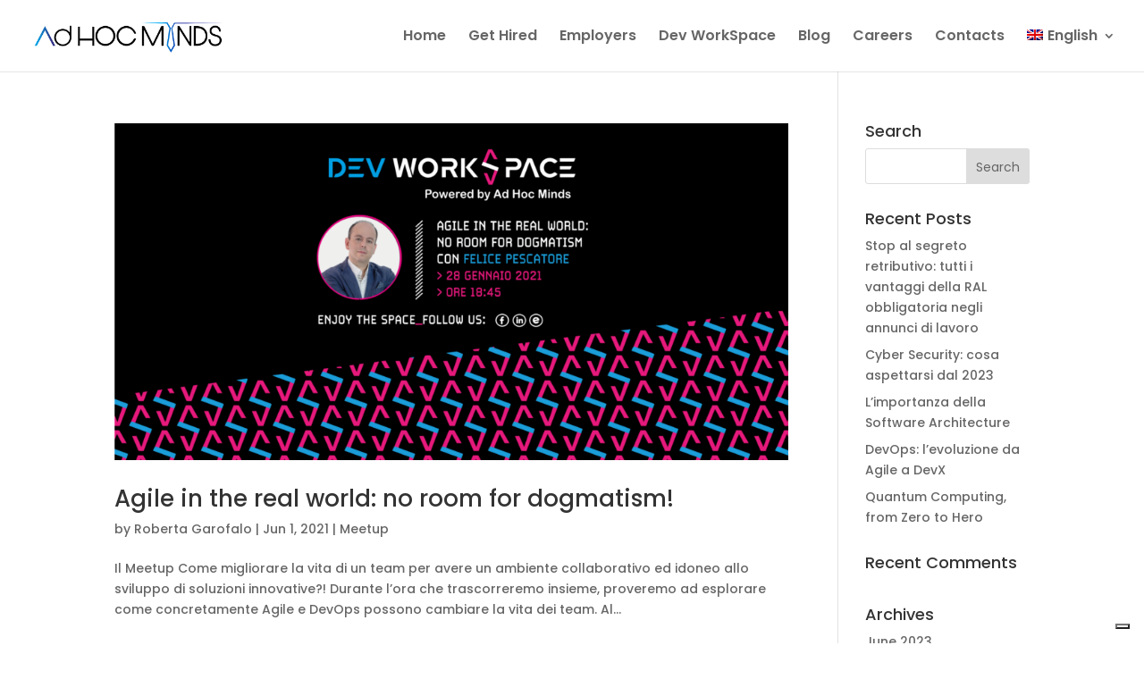

--- FILE ---
content_type: text/html; charset=utf-8
request_url: https://www.google.com/recaptcha/api2/anchor?ar=1&k=6LdVc7caAAAAAIyNv5D_629K4BApbhG836NleQJi&co=aHR0cHM6Ly93d3cuYWRob2NtaW5kcy5jb206NDQz&hl=en&v=PoyoqOPhxBO7pBk68S4YbpHZ&size=invisible&anchor-ms=20000&execute-ms=30000&cb=z5gecwf17a84
body_size: 48622
content:
<!DOCTYPE HTML><html dir="ltr" lang="en"><head><meta http-equiv="Content-Type" content="text/html; charset=UTF-8">
<meta http-equiv="X-UA-Compatible" content="IE=edge">
<title>reCAPTCHA</title>
<style type="text/css">
/* cyrillic-ext */
@font-face {
  font-family: 'Roboto';
  font-style: normal;
  font-weight: 400;
  font-stretch: 100%;
  src: url(//fonts.gstatic.com/s/roboto/v48/KFO7CnqEu92Fr1ME7kSn66aGLdTylUAMa3GUBHMdazTgWw.woff2) format('woff2');
  unicode-range: U+0460-052F, U+1C80-1C8A, U+20B4, U+2DE0-2DFF, U+A640-A69F, U+FE2E-FE2F;
}
/* cyrillic */
@font-face {
  font-family: 'Roboto';
  font-style: normal;
  font-weight: 400;
  font-stretch: 100%;
  src: url(//fonts.gstatic.com/s/roboto/v48/KFO7CnqEu92Fr1ME7kSn66aGLdTylUAMa3iUBHMdazTgWw.woff2) format('woff2');
  unicode-range: U+0301, U+0400-045F, U+0490-0491, U+04B0-04B1, U+2116;
}
/* greek-ext */
@font-face {
  font-family: 'Roboto';
  font-style: normal;
  font-weight: 400;
  font-stretch: 100%;
  src: url(//fonts.gstatic.com/s/roboto/v48/KFO7CnqEu92Fr1ME7kSn66aGLdTylUAMa3CUBHMdazTgWw.woff2) format('woff2');
  unicode-range: U+1F00-1FFF;
}
/* greek */
@font-face {
  font-family: 'Roboto';
  font-style: normal;
  font-weight: 400;
  font-stretch: 100%;
  src: url(//fonts.gstatic.com/s/roboto/v48/KFO7CnqEu92Fr1ME7kSn66aGLdTylUAMa3-UBHMdazTgWw.woff2) format('woff2');
  unicode-range: U+0370-0377, U+037A-037F, U+0384-038A, U+038C, U+038E-03A1, U+03A3-03FF;
}
/* math */
@font-face {
  font-family: 'Roboto';
  font-style: normal;
  font-weight: 400;
  font-stretch: 100%;
  src: url(//fonts.gstatic.com/s/roboto/v48/KFO7CnqEu92Fr1ME7kSn66aGLdTylUAMawCUBHMdazTgWw.woff2) format('woff2');
  unicode-range: U+0302-0303, U+0305, U+0307-0308, U+0310, U+0312, U+0315, U+031A, U+0326-0327, U+032C, U+032F-0330, U+0332-0333, U+0338, U+033A, U+0346, U+034D, U+0391-03A1, U+03A3-03A9, U+03B1-03C9, U+03D1, U+03D5-03D6, U+03F0-03F1, U+03F4-03F5, U+2016-2017, U+2034-2038, U+203C, U+2040, U+2043, U+2047, U+2050, U+2057, U+205F, U+2070-2071, U+2074-208E, U+2090-209C, U+20D0-20DC, U+20E1, U+20E5-20EF, U+2100-2112, U+2114-2115, U+2117-2121, U+2123-214F, U+2190, U+2192, U+2194-21AE, U+21B0-21E5, U+21F1-21F2, U+21F4-2211, U+2213-2214, U+2216-22FF, U+2308-230B, U+2310, U+2319, U+231C-2321, U+2336-237A, U+237C, U+2395, U+239B-23B7, U+23D0, U+23DC-23E1, U+2474-2475, U+25AF, U+25B3, U+25B7, U+25BD, U+25C1, U+25CA, U+25CC, U+25FB, U+266D-266F, U+27C0-27FF, U+2900-2AFF, U+2B0E-2B11, U+2B30-2B4C, U+2BFE, U+3030, U+FF5B, U+FF5D, U+1D400-1D7FF, U+1EE00-1EEFF;
}
/* symbols */
@font-face {
  font-family: 'Roboto';
  font-style: normal;
  font-weight: 400;
  font-stretch: 100%;
  src: url(//fonts.gstatic.com/s/roboto/v48/KFO7CnqEu92Fr1ME7kSn66aGLdTylUAMaxKUBHMdazTgWw.woff2) format('woff2');
  unicode-range: U+0001-000C, U+000E-001F, U+007F-009F, U+20DD-20E0, U+20E2-20E4, U+2150-218F, U+2190, U+2192, U+2194-2199, U+21AF, U+21E6-21F0, U+21F3, U+2218-2219, U+2299, U+22C4-22C6, U+2300-243F, U+2440-244A, U+2460-24FF, U+25A0-27BF, U+2800-28FF, U+2921-2922, U+2981, U+29BF, U+29EB, U+2B00-2BFF, U+4DC0-4DFF, U+FFF9-FFFB, U+10140-1018E, U+10190-1019C, U+101A0, U+101D0-101FD, U+102E0-102FB, U+10E60-10E7E, U+1D2C0-1D2D3, U+1D2E0-1D37F, U+1F000-1F0FF, U+1F100-1F1AD, U+1F1E6-1F1FF, U+1F30D-1F30F, U+1F315, U+1F31C, U+1F31E, U+1F320-1F32C, U+1F336, U+1F378, U+1F37D, U+1F382, U+1F393-1F39F, U+1F3A7-1F3A8, U+1F3AC-1F3AF, U+1F3C2, U+1F3C4-1F3C6, U+1F3CA-1F3CE, U+1F3D4-1F3E0, U+1F3ED, U+1F3F1-1F3F3, U+1F3F5-1F3F7, U+1F408, U+1F415, U+1F41F, U+1F426, U+1F43F, U+1F441-1F442, U+1F444, U+1F446-1F449, U+1F44C-1F44E, U+1F453, U+1F46A, U+1F47D, U+1F4A3, U+1F4B0, U+1F4B3, U+1F4B9, U+1F4BB, U+1F4BF, U+1F4C8-1F4CB, U+1F4D6, U+1F4DA, U+1F4DF, U+1F4E3-1F4E6, U+1F4EA-1F4ED, U+1F4F7, U+1F4F9-1F4FB, U+1F4FD-1F4FE, U+1F503, U+1F507-1F50B, U+1F50D, U+1F512-1F513, U+1F53E-1F54A, U+1F54F-1F5FA, U+1F610, U+1F650-1F67F, U+1F687, U+1F68D, U+1F691, U+1F694, U+1F698, U+1F6AD, U+1F6B2, U+1F6B9-1F6BA, U+1F6BC, U+1F6C6-1F6CF, U+1F6D3-1F6D7, U+1F6E0-1F6EA, U+1F6F0-1F6F3, U+1F6F7-1F6FC, U+1F700-1F7FF, U+1F800-1F80B, U+1F810-1F847, U+1F850-1F859, U+1F860-1F887, U+1F890-1F8AD, U+1F8B0-1F8BB, U+1F8C0-1F8C1, U+1F900-1F90B, U+1F93B, U+1F946, U+1F984, U+1F996, U+1F9E9, U+1FA00-1FA6F, U+1FA70-1FA7C, U+1FA80-1FA89, U+1FA8F-1FAC6, U+1FACE-1FADC, U+1FADF-1FAE9, U+1FAF0-1FAF8, U+1FB00-1FBFF;
}
/* vietnamese */
@font-face {
  font-family: 'Roboto';
  font-style: normal;
  font-weight: 400;
  font-stretch: 100%;
  src: url(//fonts.gstatic.com/s/roboto/v48/KFO7CnqEu92Fr1ME7kSn66aGLdTylUAMa3OUBHMdazTgWw.woff2) format('woff2');
  unicode-range: U+0102-0103, U+0110-0111, U+0128-0129, U+0168-0169, U+01A0-01A1, U+01AF-01B0, U+0300-0301, U+0303-0304, U+0308-0309, U+0323, U+0329, U+1EA0-1EF9, U+20AB;
}
/* latin-ext */
@font-face {
  font-family: 'Roboto';
  font-style: normal;
  font-weight: 400;
  font-stretch: 100%;
  src: url(//fonts.gstatic.com/s/roboto/v48/KFO7CnqEu92Fr1ME7kSn66aGLdTylUAMa3KUBHMdazTgWw.woff2) format('woff2');
  unicode-range: U+0100-02BA, U+02BD-02C5, U+02C7-02CC, U+02CE-02D7, U+02DD-02FF, U+0304, U+0308, U+0329, U+1D00-1DBF, U+1E00-1E9F, U+1EF2-1EFF, U+2020, U+20A0-20AB, U+20AD-20C0, U+2113, U+2C60-2C7F, U+A720-A7FF;
}
/* latin */
@font-face {
  font-family: 'Roboto';
  font-style: normal;
  font-weight: 400;
  font-stretch: 100%;
  src: url(//fonts.gstatic.com/s/roboto/v48/KFO7CnqEu92Fr1ME7kSn66aGLdTylUAMa3yUBHMdazQ.woff2) format('woff2');
  unicode-range: U+0000-00FF, U+0131, U+0152-0153, U+02BB-02BC, U+02C6, U+02DA, U+02DC, U+0304, U+0308, U+0329, U+2000-206F, U+20AC, U+2122, U+2191, U+2193, U+2212, U+2215, U+FEFF, U+FFFD;
}
/* cyrillic-ext */
@font-face {
  font-family: 'Roboto';
  font-style: normal;
  font-weight: 500;
  font-stretch: 100%;
  src: url(//fonts.gstatic.com/s/roboto/v48/KFO7CnqEu92Fr1ME7kSn66aGLdTylUAMa3GUBHMdazTgWw.woff2) format('woff2');
  unicode-range: U+0460-052F, U+1C80-1C8A, U+20B4, U+2DE0-2DFF, U+A640-A69F, U+FE2E-FE2F;
}
/* cyrillic */
@font-face {
  font-family: 'Roboto';
  font-style: normal;
  font-weight: 500;
  font-stretch: 100%;
  src: url(//fonts.gstatic.com/s/roboto/v48/KFO7CnqEu92Fr1ME7kSn66aGLdTylUAMa3iUBHMdazTgWw.woff2) format('woff2');
  unicode-range: U+0301, U+0400-045F, U+0490-0491, U+04B0-04B1, U+2116;
}
/* greek-ext */
@font-face {
  font-family: 'Roboto';
  font-style: normal;
  font-weight: 500;
  font-stretch: 100%;
  src: url(//fonts.gstatic.com/s/roboto/v48/KFO7CnqEu92Fr1ME7kSn66aGLdTylUAMa3CUBHMdazTgWw.woff2) format('woff2');
  unicode-range: U+1F00-1FFF;
}
/* greek */
@font-face {
  font-family: 'Roboto';
  font-style: normal;
  font-weight: 500;
  font-stretch: 100%;
  src: url(//fonts.gstatic.com/s/roboto/v48/KFO7CnqEu92Fr1ME7kSn66aGLdTylUAMa3-UBHMdazTgWw.woff2) format('woff2');
  unicode-range: U+0370-0377, U+037A-037F, U+0384-038A, U+038C, U+038E-03A1, U+03A3-03FF;
}
/* math */
@font-face {
  font-family: 'Roboto';
  font-style: normal;
  font-weight: 500;
  font-stretch: 100%;
  src: url(//fonts.gstatic.com/s/roboto/v48/KFO7CnqEu92Fr1ME7kSn66aGLdTylUAMawCUBHMdazTgWw.woff2) format('woff2');
  unicode-range: U+0302-0303, U+0305, U+0307-0308, U+0310, U+0312, U+0315, U+031A, U+0326-0327, U+032C, U+032F-0330, U+0332-0333, U+0338, U+033A, U+0346, U+034D, U+0391-03A1, U+03A3-03A9, U+03B1-03C9, U+03D1, U+03D5-03D6, U+03F0-03F1, U+03F4-03F5, U+2016-2017, U+2034-2038, U+203C, U+2040, U+2043, U+2047, U+2050, U+2057, U+205F, U+2070-2071, U+2074-208E, U+2090-209C, U+20D0-20DC, U+20E1, U+20E5-20EF, U+2100-2112, U+2114-2115, U+2117-2121, U+2123-214F, U+2190, U+2192, U+2194-21AE, U+21B0-21E5, U+21F1-21F2, U+21F4-2211, U+2213-2214, U+2216-22FF, U+2308-230B, U+2310, U+2319, U+231C-2321, U+2336-237A, U+237C, U+2395, U+239B-23B7, U+23D0, U+23DC-23E1, U+2474-2475, U+25AF, U+25B3, U+25B7, U+25BD, U+25C1, U+25CA, U+25CC, U+25FB, U+266D-266F, U+27C0-27FF, U+2900-2AFF, U+2B0E-2B11, U+2B30-2B4C, U+2BFE, U+3030, U+FF5B, U+FF5D, U+1D400-1D7FF, U+1EE00-1EEFF;
}
/* symbols */
@font-face {
  font-family: 'Roboto';
  font-style: normal;
  font-weight: 500;
  font-stretch: 100%;
  src: url(//fonts.gstatic.com/s/roboto/v48/KFO7CnqEu92Fr1ME7kSn66aGLdTylUAMaxKUBHMdazTgWw.woff2) format('woff2');
  unicode-range: U+0001-000C, U+000E-001F, U+007F-009F, U+20DD-20E0, U+20E2-20E4, U+2150-218F, U+2190, U+2192, U+2194-2199, U+21AF, U+21E6-21F0, U+21F3, U+2218-2219, U+2299, U+22C4-22C6, U+2300-243F, U+2440-244A, U+2460-24FF, U+25A0-27BF, U+2800-28FF, U+2921-2922, U+2981, U+29BF, U+29EB, U+2B00-2BFF, U+4DC0-4DFF, U+FFF9-FFFB, U+10140-1018E, U+10190-1019C, U+101A0, U+101D0-101FD, U+102E0-102FB, U+10E60-10E7E, U+1D2C0-1D2D3, U+1D2E0-1D37F, U+1F000-1F0FF, U+1F100-1F1AD, U+1F1E6-1F1FF, U+1F30D-1F30F, U+1F315, U+1F31C, U+1F31E, U+1F320-1F32C, U+1F336, U+1F378, U+1F37D, U+1F382, U+1F393-1F39F, U+1F3A7-1F3A8, U+1F3AC-1F3AF, U+1F3C2, U+1F3C4-1F3C6, U+1F3CA-1F3CE, U+1F3D4-1F3E0, U+1F3ED, U+1F3F1-1F3F3, U+1F3F5-1F3F7, U+1F408, U+1F415, U+1F41F, U+1F426, U+1F43F, U+1F441-1F442, U+1F444, U+1F446-1F449, U+1F44C-1F44E, U+1F453, U+1F46A, U+1F47D, U+1F4A3, U+1F4B0, U+1F4B3, U+1F4B9, U+1F4BB, U+1F4BF, U+1F4C8-1F4CB, U+1F4D6, U+1F4DA, U+1F4DF, U+1F4E3-1F4E6, U+1F4EA-1F4ED, U+1F4F7, U+1F4F9-1F4FB, U+1F4FD-1F4FE, U+1F503, U+1F507-1F50B, U+1F50D, U+1F512-1F513, U+1F53E-1F54A, U+1F54F-1F5FA, U+1F610, U+1F650-1F67F, U+1F687, U+1F68D, U+1F691, U+1F694, U+1F698, U+1F6AD, U+1F6B2, U+1F6B9-1F6BA, U+1F6BC, U+1F6C6-1F6CF, U+1F6D3-1F6D7, U+1F6E0-1F6EA, U+1F6F0-1F6F3, U+1F6F7-1F6FC, U+1F700-1F7FF, U+1F800-1F80B, U+1F810-1F847, U+1F850-1F859, U+1F860-1F887, U+1F890-1F8AD, U+1F8B0-1F8BB, U+1F8C0-1F8C1, U+1F900-1F90B, U+1F93B, U+1F946, U+1F984, U+1F996, U+1F9E9, U+1FA00-1FA6F, U+1FA70-1FA7C, U+1FA80-1FA89, U+1FA8F-1FAC6, U+1FACE-1FADC, U+1FADF-1FAE9, U+1FAF0-1FAF8, U+1FB00-1FBFF;
}
/* vietnamese */
@font-face {
  font-family: 'Roboto';
  font-style: normal;
  font-weight: 500;
  font-stretch: 100%;
  src: url(//fonts.gstatic.com/s/roboto/v48/KFO7CnqEu92Fr1ME7kSn66aGLdTylUAMa3OUBHMdazTgWw.woff2) format('woff2');
  unicode-range: U+0102-0103, U+0110-0111, U+0128-0129, U+0168-0169, U+01A0-01A1, U+01AF-01B0, U+0300-0301, U+0303-0304, U+0308-0309, U+0323, U+0329, U+1EA0-1EF9, U+20AB;
}
/* latin-ext */
@font-face {
  font-family: 'Roboto';
  font-style: normal;
  font-weight: 500;
  font-stretch: 100%;
  src: url(//fonts.gstatic.com/s/roboto/v48/KFO7CnqEu92Fr1ME7kSn66aGLdTylUAMa3KUBHMdazTgWw.woff2) format('woff2');
  unicode-range: U+0100-02BA, U+02BD-02C5, U+02C7-02CC, U+02CE-02D7, U+02DD-02FF, U+0304, U+0308, U+0329, U+1D00-1DBF, U+1E00-1E9F, U+1EF2-1EFF, U+2020, U+20A0-20AB, U+20AD-20C0, U+2113, U+2C60-2C7F, U+A720-A7FF;
}
/* latin */
@font-face {
  font-family: 'Roboto';
  font-style: normal;
  font-weight: 500;
  font-stretch: 100%;
  src: url(//fonts.gstatic.com/s/roboto/v48/KFO7CnqEu92Fr1ME7kSn66aGLdTylUAMa3yUBHMdazQ.woff2) format('woff2');
  unicode-range: U+0000-00FF, U+0131, U+0152-0153, U+02BB-02BC, U+02C6, U+02DA, U+02DC, U+0304, U+0308, U+0329, U+2000-206F, U+20AC, U+2122, U+2191, U+2193, U+2212, U+2215, U+FEFF, U+FFFD;
}
/* cyrillic-ext */
@font-face {
  font-family: 'Roboto';
  font-style: normal;
  font-weight: 900;
  font-stretch: 100%;
  src: url(//fonts.gstatic.com/s/roboto/v48/KFO7CnqEu92Fr1ME7kSn66aGLdTylUAMa3GUBHMdazTgWw.woff2) format('woff2');
  unicode-range: U+0460-052F, U+1C80-1C8A, U+20B4, U+2DE0-2DFF, U+A640-A69F, U+FE2E-FE2F;
}
/* cyrillic */
@font-face {
  font-family: 'Roboto';
  font-style: normal;
  font-weight: 900;
  font-stretch: 100%;
  src: url(//fonts.gstatic.com/s/roboto/v48/KFO7CnqEu92Fr1ME7kSn66aGLdTylUAMa3iUBHMdazTgWw.woff2) format('woff2');
  unicode-range: U+0301, U+0400-045F, U+0490-0491, U+04B0-04B1, U+2116;
}
/* greek-ext */
@font-face {
  font-family: 'Roboto';
  font-style: normal;
  font-weight: 900;
  font-stretch: 100%;
  src: url(//fonts.gstatic.com/s/roboto/v48/KFO7CnqEu92Fr1ME7kSn66aGLdTylUAMa3CUBHMdazTgWw.woff2) format('woff2');
  unicode-range: U+1F00-1FFF;
}
/* greek */
@font-face {
  font-family: 'Roboto';
  font-style: normal;
  font-weight: 900;
  font-stretch: 100%;
  src: url(//fonts.gstatic.com/s/roboto/v48/KFO7CnqEu92Fr1ME7kSn66aGLdTylUAMa3-UBHMdazTgWw.woff2) format('woff2');
  unicode-range: U+0370-0377, U+037A-037F, U+0384-038A, U+038C, U+038E-03A1, U+03A3-03FF;
}
/* math */
@font-face {
  font-family: 'Roboto';
  font-style: normal;
  font-weight: 900;
  font-stretch: 100%;
  src: url(//fonts.gstatic.com/s/roboto/v48/KFO7CnqEu92Fr1ME7kSn66aGLdTylUAMawCUBHMdazTgWw.woff2) format('woff2');
  unicode-range: U+0302-0303, U+0305, U+0307-0308, U+0310, U+0312, U+0315, U+031A, U+0326-0327, U+032C, U+032F-0330, U+0332-0333, U+0338, U+033A, U+0346, U+034D, U+0391-03A1, U+03A3-03A9, U+03B1-03C9, U+03D1, U+03D5-03D6, U+03F0-03F1, U+03F4-03F5, U+2016-2017, U+2034-2038, U+203C, U+2040, U+2043, U+2047, U+2050, U+2057, U+205F, U+2070-2071, U+2074-208E, U+2090-209C, U+20D0-20DC, U+20E1, U+20E5-20EF, U+2100-2112, U+2114-2115, U+2117-2121, U+2123-214F, U+2190, U+2192, U+2194-21AE, U+21B0-21E5, U+21F1-21F2, U+21F4-2211, U+2213-2214, U+2216-22FF, U+2308-230B, U+2310, U+2319, U+231C-2321, U+2336-237A, U+237C, U+2395, U+239B-23B7, U+23D0, U+23DC-23E1, U+2474-2475, U+25AF, U+25B3, U+25B7, U+25BD, U+25C1, U+25CA, U+25CC, U+25FB, U+266D-266F, U+27C0-27FF, U+2900-2AFF, U+2B0E-2B11, U+2B30-2B4C, U+2BFE, U+3030, U+FF5B, U+FF5D, U+1D400-1D7FF, U+1EE00-1EEFF;
}
/* symbols */
@font-face {
  font-family: 'Roboto';
  font-style: normal;
  font-weight: 900;
  font-stretch: 100%;
  src: url(//fonts.gstatic.com/s/roboto/v48/KFO7CnqEu92Fr1ME7kSn66aGLdTylUAMaxKUBHMdazTgWw.woff2) format('woff2');
  unicode-range: U+0001-000C, U+000E-001F, U+007F-009F, U+20DD-20E0, U+20E2-20E4, U+2150-218F, U+2190, U+2192, U+2194-2199, U+21AF, U+21E6-21F0, U+21F3, U+2218-2219, U+2299, U+22C4-22C6, U+2300-243F, U+2440-244A, U+2460-24FF, U+25A0-27BF, U+2800-28FF, U+2921-2922, U+2981, U+29BF, U+29EB, U+2B00-2BFF, U+4DC0-4DFF, U+FFF9-FFFB, U+10140-1018E, U+10190-1019C, U+101A0, U+101D0-101FD, U+102E0-102FB, U+10E60-10E7E, U+1D2C0-1D2D3, U+1D2E0-1D37F, U+1F000-1F0FF, U+1F100-1F1AD, U+1F1E6-1F1FF, U+1F30D-1F30F, U+1F315, U+1F31C, U+1F31E, U+1F320-1F32C, U+1F336, U+1F378, U+1F37D, U+1F382, U+1F393-1F39F, U+1F3A7-1F3A8, U+1F3AC-1F3AF, U+1F3C2, U+1F3C4-1F3C6, U+1F3CA-1F3CE, U+1F3D4-1F3E0, U+1F3ED, U+1F3F1-1F3F3, U+1F3F5-1F3F7, U+1F408, U+1F415, U+1F41F, U+1F426, U+1F43F, U+1F441-1F442, U+1F444, U+1F446-1F449, U+1F44C-1F44E, U+1F453, U+1F46A, U+1F47D, U+1F4A3, U+1F4B0, U+1F4B3, U+1F4B9, U+1F4BB, U+1F4BF, U+1F4C8-1F4CB, U+1F4D6, U+1F4DA, U+1F4DF, U+1F4E3-1F4E6, U+1F4EA-1F4ED, U+1F4F7, U+1F4F9-1F4FB, U+1F4FD-1F4FE, U+1F503, U+1F507-1F50B, U+1F50D, U+1F512-1F513, U+1F53E-1F54A, U+1F54F-1F5FA, U+1F610, U+1F650-1F67F, U+1F687, U+1F68D, U+1F691, U+1F694, U+1F698, U+1F6AD, U+1F6B2, U+1F6B9-1F6BA, U+1F6BC, U+1F6C6-1F6CF, U+1F6D3-1F6D7, U+1F6E0-1F6EA, U+1F6F0-1F6F3, U+1F6F7-1F6FC, U+1F700-1F7FF, U+1F800-1F80B, U+1F810-1F847, U+1F850-1F859, U+1F860-1F887, U+1F890-1F8AD, U+1F8B0-1F8BB, U+1F8C0-1F8C1, U+1F900-1F90B, U+1F93B, U+1F946, U+1F984, U+1F996, U+1F9E9, U+1FA00-1FA6F, U+1FA70-1FA7C, U+1FA80-1FA89, U+1FA8F-1FAC6, U+1FACE-1FADC, U+1FADF-1FAE9, U+1FAF0-1FAF8, U+1FB00-1FBFF;
}
/* vietnamese */
@font-face {
  font-family: 'Roboto';
  font-style: normal;
  font-weight: 900;
  font-stretch: 100%;
  src: url(//fonts.gstatic.com/s/roboto/v48/KFO7CnqEu92Fr1ME7kSn66aGLdTylUAMa3OUBHMdazTgWw.woff2) format('woff2');
  unicode-range: U+0102-0103, U+0110-0111, U+0128-0129, U+0168-0169, U+01A0-01A1, U+01AF-01B0, U+0300-0301, U+0303-0304, U+0308-0309, U+0323, U+0329, U+1EA0-1EF9, U+20AB;
}
/* latin-ext */
@font-face {
  font-family: 'Roboto';
  font-style: normal;
  font-weight: 900;
  font-stretch: 100%;
  src: url(//fonts.gstatic.com/s/roboto/v48/KFO7CnqEu92Fr1ME7kSn66aGLdTylUAMa3KUBHMdazTgWw.woff2) format('woff2');
  unicode-range: U+0100-02BA, U+02BD-02C5, U+02C7-02CC, U+02CE-02D7, U+02DD-02FF, U+0304, U+0308, U+0329, U+1D00-1DBF, U+1E00-1E9F, U+1EF2-1EFF, U+2020, U+20A0-20AB, U+20AD-20C0, U+2113, U+2C60-2C7F, U+A720-A7FF;
}
/* latin */
@font-face {
  font-family: 'Roboto';
  font-style: normal;
  font-weight: 900;
  font-stretch: 100%;
  src: url(//fonts.gstatic.com/s/roboto/v48/KFO7CnqEu92Fr1ME7kSn66aGLdTylUAMa3yUBHMdazQ.woff2) format('woff2');
  unicode-range: U+0000-00FF, U+0131, U+0152-0153, U+02BB-02BC, U+02C6, U+02DA, U+02DC, U+0304, U+0308, U+0329, U+2000-206F, U+20AC, U+2122, U+2191, U+2193, U+2212, U+2215, U+FEFF, U+FFFD;
}

</style>
<link rel="stylesheet" type="text/css" href="https://www.gstatic.com/recaptcha/releases/PoyoqOPhxBO7pBk68S4YbpHZ/styles__ltr.css">
<script nonce="WsGsXoweAjVXtH8Wtn5S9A" type="text/javascript">window['__recaptcha_api'] = 'https://www.google.com/recaptcha/api2/';</script>
<script type="text/javascript" src="https://www.gstatic.com/recaptcha/releases/PoyoqOPhxBO7pBk68S4YbpHZ/recaptcha__en.js" nonce="WsGsXoweAjVXtH8Wtn5S9A">
      
    </script></head>
<body><div id="rc-anchor-alert" class="rc-anchor-alert"></div>
<input type="hidden" id="recaptcha-token" value="[base64]">
<script type="text/javascript" nonce="WsGsXoweAjVXtH8Wtn5S9A">
      recaptcha.anchor.Main.init("[\x22ainput\x22,[\x22bgdata\x22,\x22\x22,\[base64]/[base64]/[base64]/[base64]/[base64]/[base64]/[base64]/[base64]/[base64]/[base64]\\u003d\x22,\[base64]\\u003d\\u003d\x22,\x22cMKJw40gw5V3IAEIJ2ZLw77CjcO1SH5pB8O6w6rCiMOywq5DwpfDolBSFcKow5JcPwTCvMKCw7vDm3vDhBfDncKIw4NrQRNNw4sGw6PDm8K4w4lVwqLDtT41wrTCkMOOKmB3wo1nw5Apw6QmwpI/NMOhw7NeRWACIVbCv3kKAVcEwqrCkk9HIl7DjyjDj8K7DMOjX0jCi0JLKsKnwpDCvy8ew4vCrjHCvsOmQ8KjPEIJR8KGwoU/w6IVW8OMQ8OmBwLDr8KXc0I3wpDCkWJMPMOSw4zCm8Odw7PDhMK0w7pow54MwrBdw510w4LCu3BwwqJ6CBjCv8OtXsOowplIw5XDqDZww7tfw6nDvXDDrTTCv8KDwotUBMO1JsKfFjLCtMKaasKKw6Flw6DCtQ9iwpUXNmnDnzhkw4w1LgZNZEXCrcK/wpjDncODcBFJwoLCpm0VVMO9OjlEw49WwqHCj07CtmjDsUzCh8O3wosEw5F7wqHCgMOvbcOIdDLCl8K4wqY/w5JWw7dkw59Rw4QSwo5aw5QTL0JXw582G2UzTS/[base64]/Cn8KOwowWwqtjw4pONsKvw4MHS8Kjw4AcLXHDvTtkMDjCjGHCkAoFw7HCiR7DssKEw4rCkhg6U8KkXn0JfsODccO6wofDtMO3w5Igw4XCnsO1WG/DplNLwojDiW53WcKCwoNWwp3Ctz/CjWpbbDcHw7jDmcOOw6B4wqcqw6bDksKoFCTDhsKiwrQIwpM3GMOibRLCuMODwoPCtMObwpDDsXwCw7DDuAUwwp4HQBLCq8OvNSB/Yj42CsOGVMOyIWpgN8KTw7rDp2ZSwrU4EGnDpXRSw5zChWbDlcKkLQZ1w5XCiWdcwoTCjhtLUnnDmBrCujDCqMObwpXDn8OLf3LDmh/DhMOJAytDw5rCuG9Swrk8VsK2P8OuWhhdwqtdcsKoDHQTwoQewp3DjcKOCsO4cyLCvxTCmVvDvXTDkcOBw5HDv8OVwrJyB8OXHChDaF4JAgnCm0HCmSHCqXLDi3AJAMKmEMK8woDCmxPDmXzDl8KTeyTDlsKlE8O/[base64]/[base64]/[base64]/[base64]/CnnCuHEMw6obMsOZwqsewr52CHFvFh4Kw6QRHcKyw7bDqQEWQjvCgsKKa1zCssOQw5wTZy5RNGjDoVTDtcK/w6PDgcKiHMOVw6ksw57CucK+D8OxXMOBLU1Kw7V4EcOrwptHw77ColTCkcKuP8K4woXCk0rDq0rCmMKtWnxzwroUWzTClHvDvSbCi8KdIg5Vwr3DjEPCl8OZw5HDpsK7Bg00X8OCwr/CqiTDgsKrIUtJw5Y6wq/DowHDvj5pIsO3w4fCg8OFBmnDtMKwaDXDo8OlXQbCjcOjf3vCtEkQNMKKasOLwrvCjMKqwqfCmHzDscK8wql0cMO6wo9ZwpnCmlfCoAfDu8K9IyrCrwLCp8OTIGDDv8OWw4/CiH0VGMKndifDmMKsbMO3QsKew7oywrxUwojCv8KxwqDCicK8wrkOwr/Cv8OMwpzDmELDgV9FIipgeBxgw6ZiY8O7wqt0wo7DmVokKU7CoXsmw5hEwrVJw6TDvzbCr0w0w4fCmV4WwrbDtjXDl0Znwqd0w7Uqw5Y/XkTCp8KbcsOOwojCl8OuwqZtwodnRDIufxhvRFHCgwJFYMKSw63CjSN8HUDDkHEFfMKmwrHDp8KZTcKXw5N4w4Z/woDCoxM+w4xYY09NW35+CcOzMsOTwpZEwq/DiMKbwoZRVsKQwoVCDMO4wpUlPRMFwrZ6wqLCgsO3KMOMwprDvsO3w6zCv8Kxe2cEMTjCkxkgNcO1wr7DrC3Drw7Cix3CucODwp4yLw/Di1/[base64]/w5cqwo7CjsO+Y1R4w6TDocKyMijDpMKZwrTChEXDo8Kwwrc2GcKVw5VHUz7DnsKUwoDDiB3CqynCl8OqWnzCpcO8QnjDrsKfw5Y4wpXCjAgCwp7CpH/[base64]/CgMOmBsOWw5/DnXTDhnFSw4VswojDrMOXwo55OsKsw7XDjcKFw64tPsKndsOINBvCkATCq8OCw5B6S8OIHcK2w6gBB8Ktw7/CqQQOw4/DlB3DgT1cNhdWwowFSsKnw7LDnGXCisKtwrLDt1UxQsOiHsKfDmnCpjHCthxpDDnDkA1gHsO8UD/DpMO+w45wHlDCnlTDuCbChcORBcKII8Kow43DssOBwr4uAxlywpfDrsKYdcKkMUUFwpZHwrTDtA0Gw6DCksKCwqDCocOQw5IeFG1MHcOFBsKCw73Ci8KwIRnDq8Klw4ZFVcKDwoZVw6o9w5TCpcOPDcK5J2BKS8KraxzCoMKSN0NKwp4WwqpATsOLW8KRPklTwqJDwr/[base64]/esK6w6Q/QRceJ8KYw6BwE0zDlcOEK8KPw6HDn1coQArCryEnwox5w7bDhSTCrBYzwpvDmcKaw6I5wqzDomAnD8KofnlDw4Z/JcKiIwDDhcKKPznDu01iw4pOH8O6F8O6w5s/K8KATnvCm1xWwqg6wrRwVz1HU8K8M8KRwpdVJcKPQsO6RAEqwqvCjirDocKOwo5iB0krYhk1w5rDsMOPwpTCkcKxfz/CojBsLsKcwpcOI8O3w7/CpEoew5TDqMKkJgxlwrMWS8O+BMKxwrhybX/Dq30fc8O0BVfCg8O0VsOaYFzDn23Cq8K/UiUyw45GwpzCoDDCnjbCiTHCmMOVwobCu8KfJcOVwq1DB8O7wpYWwrVIF8OsEB/CigEmw53CvsKew7bDkkDCgkzCiDp/[base64]/McOYw6xfN13CrE3CoHUmwrjDsXjCo1PCj8KlUcOXwqYCwqPChlXCmEHDpsKmdT7Dl8OGZcK0w7nDmW1VLl7CoMO3XwPCpSlKwrrCocKYfz7DvMKcw5pDwrMlIMOmMcKTJyjCnlDCkyouwop1SkzCisOLw7/CnsORw77CqMKJwp4sw7FEwr7CgsOowpTCo8O7w4d2w7bClQjCsmt6w4/Cq8Kqw7HDgsOqwo/Ds8KbMkXCpMKZeWkICMKgcMKJXg3CnsKFwqpZw43ClsKVwpfCkDECQMKNGcOiwqnDqcKTbifCvg0Dw6fDh8KXwrrDscK6wokmw70rwoXDm8KIw4DDn8KZPMKHaxLDtcK5I8KiXBzDmcKUQGTDhcKYGmrCgMO2ZsK9esKSwqIMw7g8woVHwo/DsCnCosODfMKyw5PDmhjDoSU+EjvDrV4Nbl/[base64]/CiWcrRyUrVMKZOw3DgMOgS8OswqRFa8Kxw5wBw4jDssOtwrxew7giwpABe8OBwrAQLFjCiRNmwotmw7nCuMOzEy4YdMOgOj7Di1rCqSJnIzk7wpF4wpjCphzDrAjDtV1swq/ClEvDnEpmwrsKwrvCvnDDisOqw7IpV3hEOcOBwozDu8OMwrXDrcOIwqbDo0EYesO/wrkgw43DocKUcnohwoHDq29+OMOyw7LDpMOjCsOkw7M7BcKNUcKiQDIAw5I8LsKvwofDn1TDucOXUiBQdRYmwqzChgxbw7HDuh5oAMOnw6l5FcODw4TCmQrDsMKEw7bCqXc8HnXCtcKeMgLDk0p0fD/Dv8OHworDp8OBwq3Coj/CssKqKhPClsKCwpYyw43Dhnotw6s9GsKpVMOmwrLCpMKMUEZDw5fDhQ0OWiBjJ8K2wppLKcO1wrPCgnLDo0htM8OgNR3Co8OVwpnDqcO1woHDh0ZWUVo0XwtkG8Kfw5BxH2fDgsKjXsKMYX7DkDXCrxfCmsOcw6PCqjTDlcKKwr3Ct8O7E8OIJcOaKU/CsEIEbMK8w63DqcKvwp7DjsK8w75xwoBHw5/DlsKkd8KawozCvV3CpMKHcg3DnMOnwrc4OAXDvcKFLMOzMcKGw7zCp8KETRXCr2DCs8KAw5Q8wo9nw4xKcUQnfwZzwp3ClC3Dl1hiFTMTw4ILO1M4IcOfZHV1w7YCKAw+wpQEc8KGUMKEcTvDlD3DtcKOw63Dr3HCvsOrDQcMBCPCt8KCw6jDi8K6bcKUEcO4w4/DtFzDgsK1EmjCkMKsB8ORwqfDncOUWh3CmjfColjDp8OcRMOzacOUeMOCwqIDLsOEwp/CqcOaXQvCsiAiwqrCk0o+wo9aw7bDjsKmw6oTA8ODwrPDvEbDkE7Dm8KGLGpxW8Ofw4TDk8K+Om9Fw6bDkcKRwr1IPsO7w6XDl0hKw77DtwIywrvDvTU/[base64]/Dp8KAITjDpU3CusKcEsOIw4nDllwTw5TDnMORw5vDjMOrwozColtgRsOQAwtXwq/CtMOkwq3DscOSw5nCqsKrwqpww59GScOvw5jDpi1WBFwgwpJiecKFw4PCv8Oew6Uswo7Cm8O3NcOtwrXCrcObakXDhMKDwrwvw5Epw5N7e3ZIw7NdPH0OCcK/O0nDhAcRC1JWw53DmcOxLsOWcMKHwr41w4xBw73Cm8KHwrPCssK+FCzDsljDmXNXPTDCnsOhwr9iVW5nw5PCuAQCwq3CosOyJsOYwqdIw5FQwr0Nwp55wqvCgWvCtH/Ckk3Dmi/DrBN3PsKeEsOJQBjDizvDrBgkHMKVwrbCucKzw70RccOGBcOWwqPCi8K1N2jDicOHwrkXwpJKwoPCusONd1/CqsKhK8Ozw6rCtMOKwr9OwpI0HSfDsMK+Z3DCqA3CsEQXPUV+U8OOw6zDrm1uLX3DjcKNI8OzOMOrODkcS2ljSjPDlmHCk8K0w43Co8KOwr96wr/DuzrCpg3CkRnCssOkw6vCucOQwpBpwp8PNRtuMwlvw5zCmnLDmwfDkD3ClMKDYQV6Zwlawp04w7ZcFsKbwoUjXlbCp8KHw6XClMKsbsOdMcKkw6zCrMKcwofDgR/CncOTw7bDvsKuHWQYw4DCpsO/wovDgSxAw5nDjsKbw4LCrGcTw78yG8KsdxLCkcKiwpsMe8OrP3rDnXR2Anp5QMKow6JaJzPDrzXCrSJYY0ggbSTDgMODwoHCsVTCsAwEUCx9wogJEH0TwqzDh8KBwr5Nw4B/w7DDj8KDwqo7w7UXwq7Dlw7CmQ7CmsKKwovDqT3CnEbDkMOdwpEHwptewpN/D8OQwo/DgDcTc8KAw6UyVcOZHMOFbcKlciA1E8KuEcKHSw04bH9Hwp9hw4HDgSsKVcK5WHIRw6N7NHjCvgbDssOkwr4EwobCnsKUw53DhUTDrmgRwrwPPMOqw4J/wqTDuMOnMMKawqXCjD0Kwq01NMKRw7YQTVYow4fDo8KpDMO/w5oyBADCosO/UMKZw73CjsODw79bJsOIwoXCvsKPacKQGBjDgsOTw7jCqjDDtTzCscOkwo3ClcO0VMO8wq/[base64]/DrBNyTlZFHsOWG0dQwovCs1pPCMOqw74mYVXDvWJswpIcw7dyECTDthwJw5zDjsK6wr12CMOQwpsKbWLDuRFeP3wAwrvDqMKWe2c4w47DkMOvwr7CqcOcVsKpwr7DscKXwo5xw7XDhsO2w483w53CvsOVw4PCgzkYw6rDrw/DqsKRGn7CnDrCgSrCtjdhC8KTZAjCrCpNwpxxw4VOw5bDsCARw59twqPDmsOQwptNw5jDuMKVCxlzY8KGLMOZPsKgwr3CnlnCqQnDgnxIwpTDsUfCh3VOR8KXwqfDoMKHw5rCnsKIw6DDsMO9N8KJwqPDpg/DtxbDksOHE8KMCMKMDiJAw5TDq2/DpsO1LMODZ8OCJjsAH8OYAMKzJwLDkz0GW8K6w7vCrMO0w6fClTAaw5p0wrcpw7N5w6DCrmPChm4/w4nDii3CucOcRCQ+w7tUw5kjwogxQMKLwogrD8OrwoTCqsK3fMKKcSlBw4DChMKcBD5OB1XDvcK3wo/CmSrDqEHCuMK8NGvDisKJw6jDtVEwWsKTwrcSbHMfWMOGwoTDrTzDkHMxwqhIZcKOYiJXwpnDkcORUWMPQAnDmMKTE2HCjT/Ch8KDYMO/VXwcwqFUQsKhwpLCtzU9BMOEIsOrElfCscOBwpN3w5bDmSPDpMKAwog4dC1Hw4/Dg8KcwpxFw75BA8ORbBthwp/[base64]/DocKPTMK3eMOmwo/Dq0PDsjp0w7rDpwvCusOiwogybsO8w61iwqwwwqPDgMOBw6/[base64]/W8Otw7XDj8KkwoFLT044E8KlI8Krwq4dPcKWCMOHFcOww7nDtFnCpl/DpsKPw6nCucKBwrteacO3wpTDmFYuBDvCpyw4w50VwqQ5w4LCrgzCrcOVw63DrVZJwobCtMO5Lw/Cj8OXw554wrnCthNYw5low5Yjw6powpXDrsO0TcO0woA4wppVMcOsGsKcdCXChUDDrMObXsKFcsKawr9dw71vPsO5w5c+wpR0w7AYG8KQw53Ck8OQelMsw5EQwrzDgMO8IcO7w6DClsOKwrdWwqfDrMKWw4/[base64]/[base64]/DtsOpw7csSSXCj0/DowM7wr47ScKPVcOVDhvDrsKvwoQlwqhhVHbCo1DCpcKlGwpLRSMnJwzCncOcwqs/w7rCvcOPwq8tBAQMMENJXMO4DMOhw6J3b8K5w4YVwqp7w5rDhAbDoTXCj8KlGnwjw4TCihhaw5rDksK7w6kRw4h5S8OzwqkLOcOFw4cww43ClcOKRsKzwpbDmMOAX8OAUsKfc8K0FQfCmVfDnhxLwqTDpB5WCCLDucOGNcO1w65mwrAWZcOgwq/Dl8K3ZgHDunNGw7bDlRnCgF0zwqZEwqXCpn8RMBwkw7LChF1DwqbCh8KGw5xXwq0dw6PCnMKyMQs/C1XDs39JeMOKJ8OmdEfCk8O5HVt5w5/DmMOWw7fCgFvDgMKJUwAVwoFLw4LCpUTDtMOnw6TCocK/[base64]/w4cIw7UbwqvChjzCmnXChcOcw6ZFLlRZwoXChMOjdsK6YCUgwrYUOyskZsOtRDUya8OUDMOiw6/Ck8KrYXrCl8KHewtlTUBEw7rCmTbDl3/Dgl0/NMK1WSjCsHZnQ8KuL8OLEcOsw4DDmsKeDm0Bw7/ClcKXw7wrZTtDd1TCjQRHw7DDnMKARF/DlndFGzbDuVfDjMKhPQduEWnDkGhew5kowqPCuMOowrnDtyfDo8K1KMOXw4nCijwLw6HCtXjDjRohTn3CpxVxwoEzMsOSw6kJw7p9woojw7Z8w5oMCcK5w4ASwonCpTNgTBvCkcKHGMOdCcOYwpNEf8OlOQ/DuHAewozCumjDmH1lwqsRw6UuAxloCg7DhjjDosOxHsOMf0HDpcKEw6VvHCR4wqHCu8OLdX3DiD0lw4LCisKTwq/DlsOsYsOWJRhxGDcEwopGwr5Iw7ZbwrDCs1rDgV/DlBhTw7rCkAwYw6FnTnNew7HCsQ3DuMKCUAldJ0DDiG7CtcKKPn/Ct8OEw7AYACcHwr0/VMOyE8KtwoVNw6kqFMOxbsKHwrdRwrjCo2/[base64]/[base64]/w5DCnGjDrSDDv13CoBtvDMOWdl/Dhip3w7XDg3s6wrdhw4cADEXDnMOUIcKcVsOdXMO8SsKyQcOldBVUIMKgVcOlT0QQw5fCugvChFXCiTzDj2zDnHsiw5okO8OOYFUUwrnDgXFlBmrCnFwUworDlHHDgMKfw6bCq2Avw4jCoEQ/wpjCocOywqzDg8K0DEfCtcKEEQwuwqkrwotHwojDh2zCqz7DmiBNBMK9wpIPLsKWwrgTDl7DoMOSbxx4GcKuw6rDiDvDrDc9AlFPw6rCucKLPMOMw6E1wotmwrlYw79yXMO/[base64]/CvBTDhsOBJhTCk8KKKWvCgi7CoSIFMsOUw7LChWLDvQ1iPWvCszvDm8KEwqM/OUgJTMO+XcKHwofCmcOIIDzDhyfDnMOKFcOEwpLDjsKzSHHDsVTDnhxswo7CgMOePcKhVhpnUWDCksOkEMOFLsKFJyjCrcKbBsOiRz3DnX7DqcOtOMKDwqpNwqHCvsO/w4zDjD06PkfDs0YRwp3DqsKlPsKxwoTCsB3ChcKuw6nDi8KFfxnCqsOqBBo1w7USW1nDucOOw4vDk8O5DwFXw44tw7DDg38JwpoQe0fCiyRow4DDnGHDjx/Dt8KjSz7Dq8O/w7zDkMKHw6cjQDMCw44EGcOrUMOUH1jCvcK8wqrCisOZPcOLw6UWA8OFw57CpsK1w6tlBMKLXMK6TDHCpMOvwp0lwot7wqvCnVjCmMOgwrzCrzDDk8KGwq3DnMOOF8ORTnhMw5zDhzYDa8OKwr/[base64]/CnsKywrzDvcOISMOhwocbYmHDjMOybcKGb8OaW8O1wqvChRTCosKjw4XCmxN6b0Uow5dub1TCrsOwPipbC3Qbw4h/w7TDjMOPdyLCj8OEHE/DjMOjw6DDlHbCkcKwTMKlfsKlwqlJwpMsw5DDsCPCinTCs8OVwqdmXmdpFsKjwrnDswzDvsKXGxzDn3kJwpnCvsKbwo8SwqLDrMOrwoLDljTDuGomd0/DlRg/IcKEVsORw5cHUsOKasO1BWYPw6nCt8OzcDDDksKiwq4gDELDpcOiwp1hw48vcsOdIcKXTT/Cq2k/bsKjw7TDmzNRdsOlEMOQw7MuXsOHw7oSPlo5wqxgOFrDqsO/woEZODjDulFmHDjDnwYLMMOUwqPCrywIwpjDgMOQw7pTEMOVw4nCsMKxUcO1wqTDlmTDqU1+TsK5w6gpwpltacKkwrMbP8Knw5PCq0ZaNB3Dhh9Ibll3w4DCoVPCiMKdw53DpmhxOMKDRS7CtFbDmS7Ds1rDpinDqMO/w67DsBJRwrQ5GMO0wqnCjGbCp8OqUsOOwr/DmwoQNVfDgcOqwqXCg0QLMmPDuMKPecKdw5J1woXDvcOzXE/Dln/DvwXCvsKxwrzDom9EUMOJK8OBDcKzwrZ4wqTCsw7Dn8Otw60kJsKHPsKIacOIAcKnw6AGwrwowpFZDMOqwq/Dh8Oaw5F6woHCpsO9w7dew44vwpd9wpHDg38Qwp0Uwr/DssOMwqvCthzDthjCmzXCgELDssOOw5rDs8OQwpYdfwgmXmlmFWfCpgnDo8O3w6bDkMKET8Krw7ROOR3CuhIrRQfDpVJEasO9K8KXDRnCvlrDjSjCt3rCnBnCisKATXIswq/DgMO3fFLCicKuNsKOwrFUwpLDrcOgwqvCqsOew7XDp8OXFsK0aibCrMKnVCsIw4nDkHvCrcO4UMOjw7VcwoDCscOTw78iwq/Dl08WIMKZw6Q6JWQVfU8QTH0SW8ONw7xaMSnDnljCqQMwQH7DgMO8w4lrQXZiwq8+RERwLAh8wr0mw5UGwqgHwrjCtSDDsmTCnSjCjx3Dmk1kHxMaZnnCpxx3EsOuworDtGHChsKAUcO0P8KCw7fDpcKeE8K/[base64]/Dn3HDhMK5M0LCgcK8wrTDgF/DtArDswgNw6glEMOILcOmwqnCgznCoMOow7dzZsK7wqDDqcKvTX8uwr3DlHbChcKewqd1w64SPsKGHMKpDsOLeBwVwpUmNsKzwofCtETCpTBvwpvCn8KFNsODw6EuXcKueSFWwr59woIIacKBB8KRecOGWU57wpfCosKyHU0cR2t/Nlt2WkXDi2UHJMONcMO1wo/Ct8KwfwFxcsOFAT4CbsKRw6/DigsXwoR5f0nCpWdyLyHDhsOVw4nDqcKiAwvCmXNcOSjCoVLDmMKaHnzCgUUVwr/ChsKmw6LDljvDu2cdw5rCjsOTwqYkw7PCrsOzfcOiLMKFw4fCt8OpLCo9IG3Cm8OND8OMwppTMsKvJUvDicO/HsO9PBjDlUzCs8O7w77ClEjCscKsA8Oew7DCpHg9UTXCkQQ0wpHDrsKpXcOdD8KxIMKyw6zDn0DCiMO4wpvCk8KoMnFKwpLCmMOcwpbDjwImYsKzw4rChRcCwqnDt8KHwr7DlMO9w7TCrcOFMMKdw5bDkW/CtDzDlzwuw4djwrnCpE5zwrjDqcKLw6HDjy5KWR96AsOpacKHT8OGTcKjCFZFw5Ezw7UHwpM+JQ7DiU8gIcKDNcODw7Iywq/DrcKTZU7CsUwiw5s7wrnClFFewqF6wq0XEErDiURRAER0w7jDtMOZDsK1GQrDrMOBwok6w4LDoMOBcsK8wohpw6YRAGwOwqoLFVbCgWvCtj3Dk23DqyfCg3dkw77CvQbDuMOGw6HCnSfCscO/[base64]/DrcOUw4lXwq/[base64]/CjsKDwpDCoXnDvMOoYcOAw7/CqMOtaj09wpXDpsOndWrDoSRcw5nDuwoGwpQrATPDuhRKw7EPMCnDmQrDukPCrVtLEmYUFMOBw75cJMKlCjPDvcKPwqDCssOXBMKuOsKPwrHCk3nDmMKdMDcaw4/Dt33DnsKdLMKNR8Oyw5fCt8KMM8K2wrrChcOdQcKUw7zCm8Kfw5fCpcOtW3FHwpDDvVzCpcKXw4JcY8Kvw7BKWMOSLcOZAgrCisO1OMOQcsO0wqg8aMKkwrvDs0xWwpwNDBszKMO7V3LCjAEMBcOpdMO/w7bDjwLCsGLDm0kww5PCrmcYwqvCnnBuHjfDpsOew6sGw7J0ERXCpEBlwq3CklY/OmLDuMKCw5bDnipTQcK5w4Rdw7HCuMKaw4vDnMOqJMKkwpobJcKwdcK4aMOPF2sow6vCucKrKMKZU11bKsOaHS3DtsK8w7gJYxPDiH/[base64]/[base64]/DljTDmAtac8KJwr89w6Ijw6lkwq5Vwo0KPlRrBkZtdcK/[base64]/CmHIKw73DhGwOTcK5wrLDon8iOTAwwqnCvMOfTTAfEcO8EcKuw6XCgXvDucOkN8O4w5pZw5TCsMKXw6nDoH/CnnXDlcO5w6nCjmPCumzCr8KKw4IPw6d+wqV9VQkKw5HDkcKsw7M/wrHDk8KpX8Olwo8RG8Obw7QPDn7Cuk1zw7dDw6Iew6wiw5HCjsKvI1/CgT7DoAnCiRHCmMOZwoTCnsO6fMO6Q8ORTmBrw6dGw7jCgT7DhcKcNsKnw4ULw4PDliJwNjTDqjrCsiMww7DDgShmEjfDusKHSxJXw7FhScKGOH/CmxJPBMOuw7xQw47DgcK9aTzDmcKwwqFkP8ObFnLDpwQ6wrAAw5hVMV1bwpHCmsOnw7oGLl1wKA/CgcKfO8KVX8Kgw7F7Gjciwroew6vCi3Qtw7XDiMK7DMOTA8KuHMKFTnjCu3NxQUrCv8Khwr9XQcK8w6LDqsOiXnfCrHvClMOmEMO+w5I1wofDscOGwoXChMOMc8Kbw7DDonQVWsO5wrnCscOuI1/[base64]/[base64]/CgMKjAXBFwqzCt1IWf8KEAMK/LMORwrXCgEkEccOlwqbDqcOgNHdQw6TDpMO4wrtON8OFw6PCsGAETnrDpzPDgsONw5MVw67DusKCwo/Ds0bDsQHCmVLDjsOjwpNQw7R1BMKVwrVMRRo3bMKcEHIpAcKGwo5Uw53CoxLDjVfDgXbDkcKFwpfCv3jDk8KMwqXClkjDg8O+w4LCpyA/[base64]/CqsOvwrTCocO0SC5Rw7jDkTVPQjDDiGvDuk0qwrdzwpXDn8KtWjFqwrtWeMKAO0zCs3VBecOkwqzDjC/DtsK1wpkeXxLCqFl8CHTCrlQIw4HCgEx/[base64]/Du8Ksw5pCwq/[base64]/wp7CkV/CvsKfHVXCvMOrwo3Ckw/CsBwPw4obw7LDtcKVWCFoBkHCvMOkw6DCl8KSW8OQR8OZCcOrY8KrMcKcZDjCq1BoM8Kkwq7DusKmwpjDgHw/O8KpwprDssObGgwsw4jCnsKnemjDoFMlDnHCmAY3NcOceQjCqRcgaiDCi8KXAW7Cvl0ew6xuIMO6IMKGw63CrsKLw5xxwr3DiBzCkcKkw4jCr0Yywq/CjsKKwpFGwpJrQcKNw7g/[base64]/DqsK6BcO7YFpuQ3cvw5PCvSlJw4DDiMOybMKyw5/CqURxwrhIcMK4wpgfPTBGBizCvyfDgU52E8Ozw7EnRsOKwoh3exvCk3ZXw6/[base64]/[base64]/CrcOAw6VTaB/CnMK+UcOTw5cuwrXCk8KZLMOsKC5bwrkbE1A4wpvDsGrDuxbCrsKCw6o9d37CtcOaC8O2w6B4ZmPCpsKAIMKDwoDCj8O5DMOeEAsMQcKaBzwRwoHDv8KOEMOZw6MvPMKcMWYJbFh8wo5BS8K6w5bCjEbCiifConhawqTDv8ODw7DCvMO+TsK9GAwMwosSw7U/R8OUw5tVLgpQw5NePlcVDsKVw5jDtcOUKsOgwo/CtFHDljnCvyDCgw1PUMKmw5g6woAIw6kEwq5ZwqjCvTnDr21xJQtuTDTDksOsQMOVf3HCjMKFw41BOCw6DsKnwrUePkstwrEAGMKrwo87OQzCtEfCrMKFw4hiFMKGLsOlwoTCqMKkwok/[base64]/DiSh8SMOne2k7KQYFw4gHI8KUwonDjR5HCk5tEsK/wqklwq4nwqDCjsO+w78GVsO7bsOPGC/DtcOvw514OMKwJhp/[base64]/UVFhBMOAcmFDw5LCvHM2P0FxXxNqPGptKsKvZcKYwpw5M8OJBMKfFsK0RMOWT8OYHMKDEMOawrVQwpoabcO3w4pYeB4fB29XG8KVbxMSFGo3wozDi8O4w65nw4s+w6MxwoxZBwh5UlbDi8Kfw540aUzDqcOQAsKLw6HDm8OGYMK/SRvDiRjCiSQsw7HDgsOady/CgcOUZ8K6wqouw7XDqAsLwrFyCk8Owr3DpHvCncO/PcOgwp/Dk8OJwpHCiR3Dp8KcC8OowrIrw7bDgcKBwofDh8K3ZcKnAH5ZVsOqGBbDtUvDpMKLPcKNwprDlMOYZhotwpjCicO4wqIqwqTCrAXDn8Kow6/DtMOhwofCjMOaw5kcIwl/eCnDt2cLw6QOwpIGE3ZQYlrDusOcwo3CvyLCi8KrOQHCoUXCgcOlJ8KbLG3ChMOGEsKqw7JFaHlDHsO7wpkuw6bCsDNFw7nCi8KnDMOKwporwpI2B8OgMUDCrcKKKcK8KA5Qwo7CtsOFE8Knw7g/wqwtUDlcw6jDrjoKMMKlEsKRc3Mcw68dw67CtcOvCsOPw616ecO1GMKKbBJZwrvDmcK7QsKJS8OXbsOqEsOwWsKVRzE7GMOcwr8Lw5/[base64]/DoS/CoHPCmDTCrMO/wqvCvknCtmE0a8K3w6zCkQTCsU3DgXBiw6gFwpPCvsKxw4jDrSMcDcOKw77Dg8KBQsOSw4PDgsKCw5LClARvwpNDwrZiwqRvwq3CsGh2w5l1Am3Dp8OEEgDDtkfDs8OTPcONw5MBwoUzEcORwqvDosOjGF7CuRk1RCbDjQBxwp8hw43Dvnl8XFDCsxsyCMO7EHp/w6MMTDhTw6LDisK0FFg8woJVwphEw5IWPsOnecOyw7bCocK/wo3CgcO+w4dJwqXCvCVxwqPDvAHCv8KQYT/DkXXDlMOlcsOoKQEIw5MGw6QNIXHCo1Rowowow5EqJjE4LcOoXMO7F8KtAcO8wr9gw7jCrcOFK17CpjoSwogeVMK5w4LChQN8DlPCoTzDhlxGw4zCpy4pR8OdMhLCgk/CimdcTxPCusOSw5wJKcKXdsKPwqRCwpUlwqMvDlpQwqTDtcK/wrbDiWtFwoPDlUgMN0EiJMORwo3CnmvCtxADwpXDsjwJHnIcK8OfEVnCqsKWwrPDt8KlQU/DjTlvDMKOwo4mWSrCssKtwoRyJU4xP8ONw63DthPDgcO0wpQbfR7CuERrw65VwqNDBMOrdyDDtkfDsMOkwr83wpx2GBbDlMKTZGDDp8OQw5XCkcK8RSliK8KswrTDlyQgLFQzwqELGWHDpF3CmQ9xeMOIw58nw5jCiH3Dl1rCkX/DuUrCixHDhcKWe8KwWQEww44pGRc2w5AHwr0UB8KKbRQyMAYzAHFUwqjCsXvDgh3CnMOcw7g5wpwow6/Dp8Odw4RwFsOvwoDDpsOMMSXCm1jDicKewpYJwoQKw7IgEDzCg1R3w7c4fTvCscOyOsOac3vCqEYSPcOUwooUbCUgR8OCw5LCpyNswoPDgcKNwojDisOjAVgEa8Kew7/CusOxGnzChsK/w7HDhy/Cg8Oewq/Ci8KiwrNPbSPCvMKYRsOjUCPDusKxwpjCkxMBwpnDi3IgwoHCrhkVwoTCuMO3wrdWw7sXwozDjsKEAMODwqvDtzVJwoA1w7VSw57DsMOnw7kWw693FMOGZwfDrg/[base64]/DhEQsw73Dq8OdJGo8SMKbDRLDmsOdwpUjw6DCj8OEwpQlw6fCp08OwrJ2wrIbwp0sQAbCj0/[base64]/ChSJMw416w6HCnMOsw4lyR27CsU7CvgAnw4TDj3cIwqDDmRVEwp/ClGFNw47CgikjwpcNw74iwoNIw4pnw71iH8KEwqLCvHjDoMOxYMKoJ8OCw7/ClDVmRnEbWMKAw4zCrcOXAcKrwqZjwoIZdQNYwoLDg18Bw6DCuy1qw47CsVt9w44yw5HDqAUkwpQEw4/CnMKGd2rDtwVRb8OnZsK9wrjCm8OWQhQEBcOfw6HCjyPDk8Knw7bDtsO8f8KfLSleZSwGw5zCjm5hw53Dv8OSwoBCwoMbwqDCoAHCg8OMVsKHwoJaV2Y/JsOywpUJw6bCtsObwql2AMKdQsO4SELDk8KSwrbDvhXCosKPVMKlZcO4KX9NPjJdwosBw5NrwrTDiDTDvloNUcOwMhXDqnEHBMOQw4jCsn1GwrXCogh7HmDCpnfDixxDw4Z8DcKCQTFqw4UqLRFmwobCiBDDp8ONw59VKMOIA8ObCcKew6Q9IMKDw4/DuMOYWcKrw6/Ck8OhNAvDisKgw4tiO0DChiHDoyAAH8OkalQ5w4LCjmPCjcKhBmvClGh+w45NwrLCt8KiwoTCmMKfXSHDqHfCisKAw7jCvsKsYcOBw4g8wrHCrsKPPE4DaxIUFcKvwpXCm03DoknCoTEUwrJ6wrHCqcOmFsOLOw/Ds14jYsOnwozCrEN0GVYgworDiyd3w4QRamDDvTnDnXwFBsKpw4/Dm8Kxw4k5GQbDiMOMwo7CosOuD8OcScOycMKjw5bDo1rDuzLDoMO+FMKzNQLCriJFLsOUwr4MHsO/wps1EcKywo56w4ZTNMOewr7DuMKlfWE2wr7DpsOlGzvDu3/CucOoKQPDm3ZqGnh/w4nCtVzDkhTDijEre3zDuC3DhUUXfhwzwrfDrMOkVh3DtGp7PipATcO4wrPDp1xEw40Jw7hyw681wrfDssK6KCHCisKvw5Ecw4DDn3MawqBhGkNTEGrCjzHCp0E5w6YLX8O0ADglw6TCrMOfwo/DiQk6LsKAw5lcV1cBwpzCn8KpwoHDicOmwpvDlsOmw7HDmMOBcGJswrLCjARxIS3DjMOvGcO/w7fDpMOyw7lqw6/CucK/[base64]/Dl8KvwphICBwbHB/Ctyw6wozCkRwcw5LCrMO2wqbCvMOfwqvDlEfDqsOjw7nDp2rCl2/CjsKXCAtXwrhlYk7Co8Kkw6rCgFfDiHXDscO4MihhwqMbw4QMHwUJXik8TTEAEsKvHMKgAsKPwpbCqg3ChMOXw7xYXTdyA3PDh3cEw43ClcOpw7bCnl9gwq3DjAklw7rCig8pw6YaQcOZwphRM8Opw644eXk1w7/Dmjd/KVdyesK3w64dVgorYcK6QzbCgMO2B33DsMKePsOcDmbDqcK0w6ZASsKRw4pSwqTDoS9hw7DClSHDkxvCk8Kfw7vCjSh5E8KGw4AQKRDCh8KsEEs1w5EbW8OBSGBbRMOmwp9BWcKnw43DrnzCr8KYwq4Bw49dIcOzw6AjaHMWUT1kw5cwUy3Djlgvw4/[base64]/Cn8Kyw6HDhgHCu2TDiArDrcOYwqFzwqM3wqLCsCvCrMKIdcOAw682XVt2w40twqFedVx4Y8Kiw6ABwrrDrAtkw4LCrWHDhkvCokg4wpPCrMKew5/CkCEEwptKw5ZnOsO5woPCvMKBwpLCu8OmLx8swqDDocK9ezbCkcO6wpQUwr3DhMKGw5QVaU3DpcKcHxTCqMKRw69kXD5qw5BpFsOow5jCr8OyDwQewokDXsOewrp/IR5bw7RJaE7DisKBXBXDlkEBX8OxwrbChcOTw4DDuMO5w4Vuw73Ci8K1wp5iw47DvMKpwqLDpcOyVDg4w5nDnsOnw4/[base64]/GcOgw4fDq3AjwoLCsmzClcOhDizDucK+FWhuVWEjOsOXwrfCunXCicOCw7PDgibCmcOvRDXDgQlMwrpnw6Nlwp7CssKkwogQEcKITBnDmB/CiBDDnDjDul8Nw63DvMKkHSI9w4MeQsOYwq4sLMOcGFVhdsKtNcObf8KtwpjCnmPDt1AWVcKpI1LCksOdwpPDg1M/wq85EcO+JsOaw7/DgT51w47DplJ5w6/CqsKnwpjDo8OwwqjCslHDjwh4w5/[base64]/CmgLDgcKNJ2IMw4BsWsKyw7Idwr15w6vDtE7DgUxew5A+wroTw4PDrMOLwq/DrMKtw6o9LMKHw6DChjvDucOPWVbCmnHCt8K9KTrClsK5SFLCrsOUw4oSJCVBwq/DhiofCsOvW8Oywr/CoBvCvcK+V8OKwrvDgw9fJQnCnQnDhMKvwqxAwoTCp8OwwprDnybDmcKkw7DCrRM3wo/CkSfDqsOQIicXJxjDocO0WjjDscOJwpNww4fCnGYmw49Uw4LClgHCmsOSwr/Ct8KPPMOMGcOxCMO4DsK9w6dzUMOXw6bDo3dpc8OOK8OHTMKWKsOrJSTCucK0wpFgQQTCrR/DjsKLw6fCoyIrwo1wwobDoj7CrXpUwpzDn8KMw5LDsHtnw5NvMsKiLcOjw4ZGdMKwFl0nw7fCnAHDmMKmwqEmIcKEAyF+wqYzwr1JKyDDugs4w6k+wo5jwofCvH/[base64]/[base64]/CqcOLW8KPbFIvwqoESMKdd8KBw7J2wqPCjcOQCgMmw4UAw7vCml/CkcOWZsOHIGTCsMOrwpUNw7w6w7fCi3/DgGgtw5AvKDvDshwABMOdwpzDlH4kw57Cl8O2UVp2w4PCicOcwpzDksOIfB5Rwo0vwqDCtzAdZgnDkT/CgsOSwqTCnChQBcKhKsOWwqDDrzHCs1HCjcKtfV4Zwqk/[base64]/DosOnw6Bnw5vDm8Ozw6BQVMOIXMOwwoLCusOrwqBWVHgsw698w6bDrArCriItYQILOFDChMKSEcKVwr5gN8OlfsK2azBnVcO7HhsqwrpAw7cFRcKdC8O+w6LCj3jCpBcEBcOlwqrDpBZfccO9VsKrRH0Mw5nDo8O3LB7DgcOWw4YBXhTDqcOvwqZLdMO/Z1TDrANtwpR3w4DDlcOmQsKswonCtMOhw6LCj1B7wpPCicKQTmvDnsOBw6MhIsK3LWgHDMKBA8O8w4bDkTc0fMKXM8OuwofCpkbDncKWdsKQJCnClsO5AsK9wp1CRzY9NsK/H8KFwqXCocKlwrI0bsK4d8OFw64Rw6DDncK5M0LDlDMUwqNHMl9pw43DhybClMOvb2powpQZNVXDi8OVwp/ChMO1wo/Dg8KiwqzDtS8Swr/CliLCl8KAwrI1WiXDj8OCwqHChcKkwplEwofCtj8oSFXDpxXCpnINbHDDuRUAwoPCrgsKAcO9A1djQ8Kswp3DoMORw7XDv2E0YMKSBcOnPcO1wocKGcKfGMKgwoXDlV3DtMKMwopFwqrCtD4EEGHCicOJwoxMGGA6w7d8w7YAX8KXw5jCh10Tw6EDOw/[base64]/Vz8NwowOIxYew5jCscK4w4DDn8KowpbDgMKawo16TMOAw63CpMOVw7EhTQPDhFJqDFERwpw8w4pLwqTDrlDCpE1GCUrDucKaYmnCrXDDicKoTkbCjcKywrTDusKuBkBYGlBKccK9wp0EKifCpk0Ow4/DpB8Lw4INwpDCs8OxA8OIwpLDrsKzKWTCgsOGB8KJwphVwqvDmcKpS2TDhlMew63Do3EuW8KNWkFqw6jClcOHw53DkMKkLHvCozELNMO/A8KSQsOFw6pMDTDCusOww7LDp8OrwovCscOSw7NeIcO/wpXDocOMJQ3CkcOXIsOaw7Rdw4TCusKuw7IkKMOfGMKPwoQiwo7Ds8KoNXDDkMKXw5jDhS0jwooeRsOpw6RuWlDDh8KUAxpiw4TCh3hiwp/DkG3CugTDoA3CthlUwqDDmMKCwovDqMOtwqUqW8OPaMOIasKYFE3Ci8KUIiZBwqjDiGVFwopDPA8uFWAzw4TCrcOqwqXDisKawo5Jw786PjchwrY7fQ/CmsKdw5TDi8KPwqTDgTnDoxwbw5/[base64]/ChExfdcKdwqdjBiwbFsOVw6bCrXHDqsOmw7/Dr8Kvw5PDuMK9J8KTSW4kJk/CrcKjw68WbsOywq7CtD7CgcOIwprDk8KuwqjCrMOgw7DDtMKOw5IPwolRw67DjsKseGbDkMKhKit+w7ILDTAyw7TDmXLCk0rDi8Khw7g9XV3Dryxsw6TCtV3Du8KMM8KAcsKjXD7Cg8ObdFnDn0wTdMKsF8OZw4I/w4lvCDBfwrNqw7JjRcOpSsO7woJ5EMO7w7PCpsKhfjhew79Ow4DDrzEnw6nDscKkICrDjMKcw41lYcKuMMK5wq7ClsOgCMOVEH9cwposO8OKf8Ksw4/[base64]/DsxPCs8KFw5Ejw5nDscOkwqoLETfCuQfDuBVyw4wxVX3CnHTCpsKhw4JcLlhrw6/CkMKrwoPChMKfDWMkw6sPwo1xJTsGQ8KaD0fCrcOrw7TCmcKvwrnDk8O9wprCiynCt8OORHfCgCUWG1Fcwp/DjcOWDMKmHMKjAUzDrMKAw78jQMOwCmYoX8KQSMOkVQDCiTPCncOhwpXCnsO1Q8O2w53DucOrwrTChFU/w41ew6M2Fi0FVlUawrDDrV3Dg0zDmxTDky3DhX3DtzfDkcOew5sdCWTCnWBNN8OiwpU7wozDt8KXwpIMw74ZBcOgJcKQwpRJBcKDwpzCpcOqwrBHw6cpwqsawq4SKcOpwqQXIhfDsAQDw4rDu1/CocOxwqBpHl/CgmJLwr5lwr0aDsOPcsOHwqQkw4MPw4dUwoJ/YEzDtzHCjhzDuUdWw4HDr8KRZcO6w5LCmcK7wr3DtsKywqDDusOsw7XDtsOKF2N+VFBVwoLCuAhpWMK1PMOqFsKWw4IJwoTDoHghwo4Mwp5LwqFgezUKw5gTDW0/BcOENsO6JHMuw6HDrcOVw7/DqxIxecONWTLCqcOrD8KVcEvCosOUwqYNOMOfY8KIw6Q0Q8OqbsO3w4Vvw5NJwp7DicOjwoLCtw/Dr8KjwoxZN8KVOcKCYcKIVmfDhMOSSQpVUAYGw5c6wpbDmsOhwqETw6/CkgQIw6nCo8O4wqLClcOYwrLCt8KzP8KOOsKNUW0cdMOAccK4KMK5w6ENwqEgfCkjYMKCw5EwcMONw4HDg8Ocw7ctOC3CtcOpL8Oywq7DmmLDhXAuwro8wrZMwo4/[base64]\x22],null,[\x22conf\x22,null,\x226LdVc7caAAAAAIyNv5D_629K4BApbhG836NleQJi\x22,0,null,null,null,1,[21,125,63,73,95,87,41,43,42,83,102,105,109,121],[1017145,884],0,null,null,null,null,0,null,0,null,700,1,null,0,\[base64]/76lBhnEnQkZnOKMAhmv8xEZ\x22,0,1,null,null,1,null,0,0,null,null,null,0],\x22https://www.adhocminds.com:443\x22,null,[3,1,1],null,null,null,1,3600,[\x22https://www.google.com/intl/en/policies/privacy/\x22,\x22https://www.google.com/intl/en/policies/terms/\x22],\x22HjQzyoS81NwBtm5GPzJ48S+zL98lmUn9nN0PyMUYpuA\\u003d\x22,1,0,null,1,1768787867375,0,0,[208],null,[223,177,210,92,135],\x22RC-_a8iqQ2mRX31CA\x22,null,null,null,null,null,\x220dAFcWeA6ugrE6XkmQ0eu8c-CjoDNbF1ig1JmeXJ6QjZFK5jS-8pzNUOhP_Cvhcshoya793onlzWyEiq03fyl3sn8vRTEy2C5HuQ\x22,1768870667241]");
    </script></body></html>